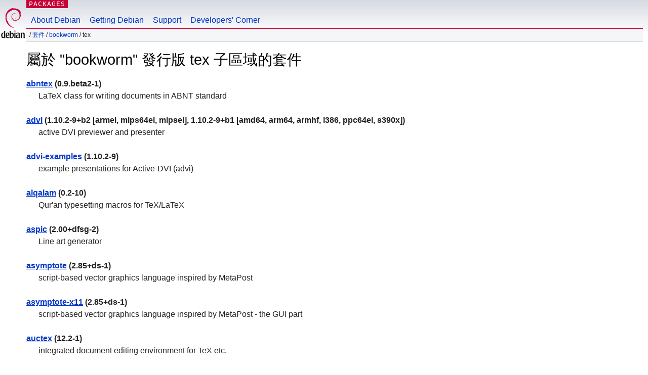

--- FILE ---
content_type: text/html; charset=UTF-8
request_url: https://packages.debian.org/zh-tw/bookworm/tex/
body_size: 6696
content:
<!DOCTYPE html PUBLIC "-//W3C//DTD HTML 4.01//EN" "http://www.w3.org/TR/html4/strict.dtd">
<html lang="zh-tw">
<head>
<title>Debian -- 屬於 "bookworm" 發行版 tex 子區域的套件</title>
<link rev="made" href="mailto:webmaster@debian.org">
<meta http-equiv="Content-Type" content="text/html; charset=UTF-8">
<meta name="Author" content="Debian 網管, webmaster@debian.org">
<meta name="Description" content="">
<meta name="Keywords" content="Debian,  bookworm, tex">
<link href="/debpkg.css" rel="stylesheet" type="text/css" media="all">
<script src="/packages.js" type="text/javascript"></script>
</head>
<body>
<div id="header">
   <div id="upperheader">
   <div id="logo">
  <!-- very Debian specific use of the logo stuff -->
<a href="https://www.debian.org/"><img src="/Pics/openlogo-50.png" alt="Debian" with="50" height="61"></a>
</div> <!-- end logo -->
<p class="hidecss"><a href="#inner">略過導航欄</a></p>
<p class="section"><a href="/">Packages</a></p>
</div> <!-- end upperheader -->
<!-- navbar -->
<div id="navbar">
<ul>
   <li><a href="https://www.debian.org/intro/about">About Debian</a></li>
   <li><a href="https://www.debian.org/distrib/">Getting Debian</a></li>
   <li><a href="https://www.debian.org/support">Support</a></li>
   <li><a href="https://www.debian.org/devel/">Developers'&nbsp;Corner</a></li>
</ul>
</div> <!-- end navbar -->
<div id="pnavbar">
 &nbsp;&#x2F; <a href="/" title="Debian 套件首頁">套件</a>
 &#x2F; <a href="/bookworm/" title="該發行版一覽">bookworm</a> 
 &#x2F; tex 
</div> <!-- end navbar -->
</div> <!-- end header -->
<div id="content">
  <h1>屬於 "bookworm" 發行版 tex 子區域的套件</h1><!-- messages.tmpl -->
<dl>
<dt><a href='abntex' id='abntex'>abntex</a> (0.9.beta2-1)</dt>
<dd lang='en'>LaTeX class for writing documents in ABNT standard</dd>
<dt><a href='advi' id='advi'>advi</a> (1.10.2-9+b2 [armel, mips64el, mipsel], 1.10.2-9+b1 [amd64, arm64, armhf, i386, ppc64el, s390x])</dt>
<dd lang='en'>active DVI previewer and presenter</dd>
<dt><a href='advi-examples' id='advi-examples'>advi-examples</a> (1.10.2-9)</dt>
<dd lang='en'>example presentations for Active-DVI (advi)</dd>
<dt><a href='alqalam' id='alqalam'>alqalam</a> (0.2-10)</dt>
<dd lang='en'>Qur&#39;an typesetting macros for TeX/LaTeX</dd>
<dt><a href='aspic' id='aspic'>aspic</a> (2.00+dfsg-2)</dt>
<dd lang='en'>Line art generator</dd>
<dt><a href='asymptote' id='asymptote'>asymptote</a> (2.85+ds-1)</dt>
<dd lang='en'>script-based vector graphics language inspired by MetaPost</dd>
<dt><a href='asymptote-x11' id='asymptote-x11'>asymptote-x11</a> (2.85+ds-1)</dt>
<dd lang='en'>script-based vector graphics language inspired by MetaPost - the GUI part</dd>
<dt><a href='auctex' id='auctex'>auctex</a> (12.2-1)</dt>
<dd lang='en'>integrated document editing environment for TeX etc.</dd>
<dt><a href='bibclean' id='bibclean'>bibclean</a> (2.11.4.1-4.1+b1 [amd64], 2.11.4.1-4.1 [arm64, armel, armhf, i386, mips64el, mipsel, ppc64el, s390x])</dt>
<dd lang='en'>pretty-printer for BibTeX databases</dd>
<dt><a href='bibcursed' id='bibcursed'>bibcursed</a> (2.0.0-6.1+b1)</dt>
<dd lang='en'>Interactive program to edit BibTeX bibliographies</dd>
<dt><a href='bibtex2html' id='bibtex2html'>bibtex2html</a> (1.99-3+b3)</dt>
<dd lang='en'>filters BibTeX files and translates them to HTML</dd>
<dt><a href='bibtexconv' id='bibtexconv'>bibtexconv</a> (1.3.4-1)</dt>
<dd lang='en'>BibTeX Converter</dd>
<dt><a href='bibtool' id='bibtool'>bibtool</a> (2.68+ds-1)</dt>
<dd lang='en'>tool to manipulate BibTeX files</dd>
<dt><a href='blahtexml' id='blahtexml'>blahtexml</a> (0.9-1.1+b2)</dt>
<dd lang='en'>Converts TeX equations into MathML</dd>
<dt><a href='catdvi' id='catdvi'>catdvi</a> (0.14-14)</dt>
<dd lang='en'>DVI to plain text translator</dd>
<dt><a href='chemeq' id='chemeq'>chemeq</a> (2.23-2)</dt>
<dd lang='en'>Parser for chemical formula and equilibria</dd>
<dt><a href='chktex' id='chktex'>chktex</a> (1.7.8-1)</dt>
<dd lang='en'>Finds typographic errors in LaTeX</dd>
<dt><a href='context' id='context'>context</a> (2021.03.05.20230120+dfsg-1+deb12u1)</dt>
<dd lang='en'>powerful TeX format</dd>
<dt><a href='context-modules' id='context-modules'>context-modules</a> (20220508-2)</dt>
<dd lang='en'>additional ConTeXt modules</dd>
<dt><a href='context-nonfree' id='context-nonfree'>context-nonfree</a> (2007.03.22-2) [<strong class='pmarker'>non-free</strong>]</dt>
<dd lang='en'>Non-free items from the ConTeXt distribution</dd>
<dt><a href='csv2latex' id='csv2latex'>csv2latex</a> (0.23.1-1)</dt>
<dd lang='en'>command-line CSV to LaTeX file converter</dd>
<dt><a href='dvi2dvi' id='dvi2dvi'>dvi2dvi</a> (2.0alpha-10)</dt>
<dd lang='en'>Tweak DVI files</dd>
<dt><a href='dvi2ps' id='dvi2ps'>dvi2ps</a> (5.1j-1.5)</dt>
<dd lang='en'>TeX DVI-driver for NTT JTeX, MulTeX and ASCII pTeX</dd>
<dt><a href='dvidvi' id='dvidvi'>dvidvi</a> (1.0-8.2+b1)</dt>
<dd lang='en'>Manipulate .dvi files</dd>
<dt><a href='dvisvgm' id='dvisvgm'>dvisvgm</a> (3.0.3-1)</dt>
<dd lang='en'>DVI to SVG converter</dd>
<dt><a href='epix' id='epix'>epix</a> (1.2.22-1)</dt>
<dd lang='en'>Create mathematically accurate line figures, plots and movies</dd>
<dt><a href='equalx' id='equalx'>equalx</a> (0.7.1-4.1+b2 [amd64, arm64, i386, mips64el, mipsel, ppc64el, s390x], 0.7.1-4.1+b1 [armel, armhf])</dt>
<dd lang='en'>graphical editor for LaTeX equations</dd>
<dt><a href='extractpdfmark' id='extractpdfmark'>extractpdfmark</a> (1.1.1-1)</dt>
<dd lang='en'>Extract page mode and named destinations as PDFmark from PDF</dd>
<dt><a href='feynmf' id='feynmf'>feynmf</a> (1.08-14)</dt>
<dd lang='en'>set of LaTeX macros for creating Feynman diagrams</dd>
<dt><a href='fig2ps' id='fig2ps'>fig2ps</a> (1.5-7)</dt>
<dd lang='en'>Converts xfig files into ps, eps or pdf files using LaTeX for processing text</dd>
<dt><a href='foiltex' id='foiltex'>foiltex</a> (2.1.4b-5) [<strong class='pmarker'>non-free</strong>]</dt>
<dd lang='en'>collection of LaTeX files for making foils and slides</dd>
<dt><a href='fragmaster' id='fragmaster'>fragmaster</a> (1.7-11)</dt>
<dd lang='en'>use of psfrag constructs with pdflatex</dd>
<dt><a href='glosstex' id='glosstex'>glosstex</a> (0.4.dfsg.1-4+b1)</dt>
<dd lang='en'>prepare glossaries and lists of acronyms</dd>
<dt><a href='gummi' id='gummi'>gummi</a> (0.8.3+really0.8.1-0.1)</dt>
<dd lang='en'>simple LaTeX editor with live preview</dd>
<dt><a href='hevea' id='hevea'>hevea</a> (2.36-1)</dt>
<dd lang='en'>translates from LaTeX to HTML, info, or text</dd>
<dt><a href='hyphen-show' id='hyphen-show'>hyphen-show</a> (20000425-4)</dt>
<dd lang='en'>Show hyphenations in DVI-files</dd>
<dt><a href='ietf2bibtex' id='ietf2bibtex'>ietf2bibtex</a> (1.3.4-1)</dt>
<dd lang='en'>Create BibTeX entry for IETF document (RFC or Internet Draft)</dd>
<dt><a href='jabref' id='jabref'>jabref</a> (3.8.2+ds-17)</dt>
<dd lang='en'>graphical frontend to manage BibTeX and BibLaTeX databases</dd>
<dt><a href='jbibtex-base' id='jbibtex-base'>jbibtex-base</a> (1:2.5-3.1)</dt>
<dd lang='en'>make a bibliography for ASCII p(La)TeX / NTT j(La)TeX</dd>
<dt><a href='jlatex209-base' id='jlatex209-base'>jlatex209-base</a> (2.1-1.3)</dt>
<dd lang='en'>basic NTT JLaTeX 2.09 macro files</dd>
<dt><a href='jtex-base' id='jtex-base'>jtex-base</a> (2.1-1.3)</dt>
<dd lang='en'>basic NTT JTeX library files</dd>
<dt><a href='kile' id='kile'>kile</a> (4:2.9.93-2)</dt>
<dd lang='en'>KDE Integrated LaTeX Environment</dd>
<dt><a href='klatexformula' id='klatexformula'>klatexformula</a> (4.1.0-1)</dt>
<dd lang='en'>GUI to easily get an image from a LaTeX formula or equation</dd>
<dt><a href='lacheck' id='lacheck'>lacheck</a> (1.26-17)</dt>
<dd lang='en'>Simple syntax checker for LaTeX</dd>
<dt><a href='latex-cjk-all' id='latex-cjk-all'>latex-cjk-all</a> (4.8.5-1)</dt>
<dd lang='en'>installs all LaTeX CJK packages</dd>
<dt><a href='latex-cjk-chinese' id='latex-cjk-chinese'>latex-cjk-chinese</a> (4.8.5-1)</dt>
<dd lang='en'>Chinese module of LaTeX CJK</dd>
<dt><a href='latex-cjk-chinese-arphic-bsmi00lp' id='latex-cjk-chinese-arphic-bsmi00lp'>latex-cjk-chinese-arphic-bsmi00lp</a> (2.0)</dt>
<dd lang='en'>AR PL Mingti2L Big5 fonts for CJK</dd>
<dt><a href='latex-cjk-chinese-arphic-gbsn00lp' id='latex-cjk-chinese-arphic-gbsn00lp'>latex-cjk-chinese-arphic-gbsn00lp</a> (2.0)</dt>
<dd lang='en'>AR PL SungtiL GB fonts for CJK</dd>
<dt><a href='latex-cjk-chinese-arphic-gkai00mp' id='latex-cjk-chinese-arphic-gkai00mp'>latex-cjk-chinese-arphic-gkai00mp</a> (2.0)</dt>
<dd lang='en'>AR PL KaitiM GB fonts for CJK</dd>
<dt><a href='latex-cjk-common' id='latex-cjk-common'>latex-cjk-common</a> (4.8.5-1)</dt>
<dd lang='en'>LaTeX macro package for CJK (Chinese/Japanese/Korean)</dd>
<dt><a href='latex-cjk-japanese' id='latex-cjk-japanese'>latex-cjk-japanese</a> (4.8.5-1)</dt>
<dd lang='en'>Japanese module of LaTeX CJK</dd>
<dt><a href='latex-cjk-korean' id='latex-cjk-korean'>latex-cjk-korean</a> (4.8.5-1)</dt>
<dd lang='en'>Korean module of LaTeX CJK</dd>
<dt><a href='latex-cjk-thai' id='latex-cjk-thai'>latex-cjk-thai</a> (4.8.5-1)</dt>
<dd lang='en'>Thai module of LaTeX CJK</dd>
<dt><a href='latex-coffee-stains' id='latex-coffee-stains'>latex-coffee-stains</a> (7-2)</dt>
<dd lang='en'>Add a coffee stain to your LaTeX documents</dd>
<dt><a href='latex-make' id='latex-make'>latex-make</a> (2.4.3-1)</dt>
<dd lang='en'>easy compiling of complex (and simple) LaTeX documents</dd>
<dt><a href='latex-mk' id='latex-mk'>latex-mk</a> (2.1-3)</dt>
<dd lang='en'>tool for managing LaTeX projects</dd>
<dt><a href='latex209-base' id='latex209-base'>latex209-base</a> (25.mar.1992-21)</dt>
<dd lang='en'>macro files of LaTeX 2.09 25-mar-1992 version</dd>
<dt><a href='latex209-bin' id='latex209-bin'>latex209-bin</a> (25.mar.1992-21)</dt>
<dd lang='en'>latex209 command for LaTeX 2.09 25-mar-1992 version</dd>
<dt><a href='latex209-src' id='latex209-src'>latex209-src</a> (25.mar.1992-21)</dt>
<dd lang='en'>source files of macros of LaTeX 2.09 25-mar-1992 version</dd>
<dt><a href='latex2html' id='latex2html'>latex2html</a> (2023-debian1-1)</dt>
<dd lang='en'>LaTeX to HTML translator</dd>
<dt><a href='latex2rtf' id='latex2rtf'>latex2rtf</a> (2.3.18a-3)</dt>
<dd lang='en'>Converts documents from LaTeX to RTF format</dd>
<dt><a href='latexdiff' id='latexdiff'>latexdiff</a> (1.3.2-1)</dt>
<dd lang='en'>utility to mark up significant differences between LaTeX files</dd>
<dt><a href='latexila' id='latexila'>latexila</a> (3.22.0-1.1)</dt>
<dd lang='en'>LaTeX editor designed for the GNOME desktop</dd>
<dt><a href='latexila-data' id='latexila-data'>latexila-data</a> (3.22.0-1.1)</dt>
<dd lang='en'>LaTeXila editor -- arch-independent files</dd>
<dt><a href='latexmk' id='latexmk'>latexmk</a> (1:4.79-1)</dt>
<dd lang='en'>Perl script for running LaTeX the correct number of times</dd>
<dt><a href='latexml' id='latexml'>latexml</a> (0.8.7-2)</dt>
<dd lang='en'>LaTeX to XML Converter</dd>
<dt><a href='lgrind' id='lgrind'>lgrind</a> (3.67-6) [<strong class='pmarker'>non-free</strong>]</dt>
<dd lang='en'>pretty printer for various programming languages</dd>
<dt><a href='libreoffice-texmaths' id='libreoffice-texmaths'>libreoffice-texmaths</a> (0.49-1)</dt>
<dd lang='en'>TexMaths is a LaTeX equation editor for LibreOffice</dd>
<dt><a href='lilypond' id='lilypond'>lilypond</a> (2.24.1-2)</dt>
<dd lang='en'>program for typesetting sheet music</dd>
<dt><a href='lilypond-data' id='lilypond-data'>lilypond-data</a> (2.24.1-2)</dt>
<dd lang='en'>LilyPond music typesetter (data files)</dd>
<dt><a href='lilypond-fonts' id='lilypond-fonts'>lilypond-fonts</a> (2.24.1-2)</dt>
<dd lang='en'>LilyPond music typesetter (fonts)</dd>
<dt><a href='lintex' id='lintex'>lintex</a> (1.14-2+b1 [amd64], 1.14-2 [arm64, armel, armhf, i386, mips64el, mipsel, ppc64el, s390x])</dt>
<dd lang='en'>automatic cleanup of old TeX-related files</dd>
<dt><a href='maple-latex' id='maple-latex'>maple-latex</a> (0.1.0-1) [<strong class='pmarker'>non-free</strong>]</dt>
<dd lang='en'>LaTeX packages, environments and macros distributed by Maple</dd>
<dt><a href='mftrace' id='mftrace'>mftrace</a> (1.2.20+git20191022.3b4bc2e-3)</dt>
<dd lang='en'>Converts Metafont fonts into Type1 fonts</dd>
<dt><a href='mlpost' id='mlpost'>mlpost</a> (0.9-2+b2 [amd64, arm64, armhf, i386, ppc64el, s390x], 0.9-2+b1 [armel, mips64el, mipsel])</dt>
<dd lang='en'>OCaml interface to Metapost (command-line tool)</dd>
<dt><a href='multex-base' id='multex-base'>multex-base</a> (1.0-1.2)</dt>
<dd lang='en'>basic MulTeX library files</dd>
<dt><a href='pfb2t1c2pfb' id='pfb2t1c2pfb'>pfb2t1c2pfb</a> (0.3-11+b1 [amd64], 0.3-11 [arm64, armel, armhf, i386, mips64el, mipsel, ppc64el, s390x])</dt>
<dd lang='en'>convert pfb into more compressible format and back</dd>
<dt><a href='plastex' id='plastex'>plastex</a> (2.1-4)</dt>
<dd lang='en'>LaTeX document processing framework in Python</dd>
<dt><a href='pmw' id='pmw'>pmw</a> (1:5.20-2)</dt>
<dd lang='en'>Philip&#39;s Music Writer</dd>
<dt><a href='prerex' id='prerex'>prerex</a> (6.8.0-1)</dt>
<dd lang='en'>course prerequisite chart editor for LaTeX/TikZ</dd>
<dt><a href='preview-latex-style' id='preview-latex-style'>preview-latex-style</a> (12.2-1)</dt>
<dd lang='en'>extraction of elements from LaTeX documents as graphics</dd>
<dt><a href='ptex-base' id='ptex-base'>ptex-base</a> (1:2.5-3.1)</dt>
<dd lang='en'>basic ASCII pTeX library files</dd>
<dt><a href='purifyeps' id='purifyeps'>purifyeps</a> (1.1-3)</dt>
<dd lang='en'>creates EPS files usable in TeX and pdfTeX</dd>
<dt><a href='pybtex' id='pybtex'>pybtex</a> (0.24.0-3)</dt>
<dd lang='en'>BibTeX-compatible bibliography processor</dd>
<dt><a href='rubber' id='rubber'>rubber</a> (1.6.0-2)</dt>
<dd lang='en'>automated system for building LaTeX documents</dd>
<dt><a href='sagetex' id='sagetex'>sagetex</a> (3.6.1+ds-1)</dt>
<dd lang='en'>Embed Sage code and plots into LaTeX</dd>
<dt><a href='scalable-cyrfonts-tex' id='scalable-cyrfonts-tex'>scalable-cyrfonts-tex</a> (4.18+num1)</dt>
<dd lang='en'>Scalable Cyrillic fonts for TeX</dd>
<dt><a href='search-ccsb' id='search-ccsb'>search-ccsb</a> (0.5-5)</dt>
<dd lang='en'>BibTeX search tool</dd>
<dt><a href='search-citeseer' id='search-citeseer'>search-citeseer</a> (0.3-3)</dt>
<dd lang='en'>BibTeX search tool</dd>
<dt><a href='setzer' id='setzer'>setzer</a> (0.4.8-1)</dt>
<dd lang='en'>simple yet full-featured LaTeX editor</dd>
<dt><a href='sgf2dg' id='sgf2dg'>sgf2dg</a> (4.252-1)</dt>
<dd lang='en'>Converts Smart Go Format (SGF) files to Go diagrams</dd>
<dt><a href='src2tex' id='src2tex'>src2tex</a> (2.12h-9+b1)</dt>
<dd lang='en'>converter from source program files to TeX format files</dd>
<dt><a href='stex' id='stex'>stex</a> (1.2.1+git20171204.g5e4f0ca-4)</dt>
<dd lang='en'>typeset Scheme code with LaTeX</dd>
<dt><a href='tetex-brev' id='tetex-brev'>tetex-brev</a> (4.24-2)</dt>
<dd lang='en'>Norwegian A4 letter style for LaTeX</dd>
<dt><a href='tex-common' id='tex-common'>tex-common</a> (6.18)</dt>
<dd lang='en'>common infrastructure for building and installing TeX</dd>
<dt><a href='texlive' id='texlive'>texlive</a> (2022.20230122-3)</dt>
<dd lang='en'>TeX Live: A decent selection of the TeX Live packages</dd>
<dt><a href='texlive-base' id='texlive-base'>texlive-base</a> (2022.20230122-3)</dt>
<dd lang='en'>TeX Live: Essential programs and files</dd>
<dt><a href='texlive-bibtex-extra' id='texlive-bibtex-extra'>texlive-bibtex-extra</a> (2022.20230122-4)</dt>
<dd lang='en'>TeX Live: BibTeX additional styles</dd>
<dt><a href='texlive-binaries' id='texlive-binaries'>texlive-binaries</a> (2022.20220321.62855-5.1+deb12u2)</dt>
<dd lang='en'>Binaries for TeX Live</dd>
<dt><a href='texlive-extra-utils' id='texlive-extra-utils'>texlive-extra-utils</a> (2022.20230122-4)</dt>
<dd lang='en'>TeX Live: TeX auxiliary programs</dd>
<dt><a href='texlive-font-utils' id='texlive-font-utils'>texlive-font-utils</a> (2022.20230122-4)</dt>
<dd lang='en'>TeX Live: Graphics and font utilities</dd>
<dt><a href='texlive-fonts-extra-links' id='texlive-fonts-extra-links'>texlive-fonts-extra-links</a> (2022.20230122-4)</dt>
<dd lang='en'>TeX Live: Setup of fonts for TeX Live and search via kpathsea</dd>
<dt><a href='texlive-formats-extra' id='texlive-formats-extra'>texlive-formats-extra</a> (2022.20230122-4)</dt>
<dd lang='en'>TeX Live: Additional formats</dd>
<dt><a href='texlive-full' id='texlive-full'>texlive-full</a> (2022.20230122-3)</dt>
<dd lang='en'>TeX Live: metapackage pulling in all components of TeX Live</dd>
<dt><a href='texlive-games' id='texlive-games'>texlive-games</a> (2022.20230122-4)</dt>
<dd lang='en'>TeX Live: Games typesetting</dd>
<dt><a href='texlive-humanities' id='texlive-humanities'>texlive-humanities</a> (2022.20230122-4)</dt>
<dd lang='en'>TeX Live: Humanities packages</dd>
<dt><a href='texlive-lang-all' id='texlive-lang-all'>texlive-lang-all</a> (2022.20230122-1)</dt>
<dd lang='en'>TeX Live: metapackage depending on all TeX Live language packages</dd>
<dt><a href='texlive-lang-arabic' id='texlive-lang-arabic'>texlive-lang-arabic</a> (2022.20230122-1)</dt>
<dd lang='en'>TeX Live: Arabic</dd>
<dt><a href='texlive-lang-chinese' id='texlive-lang-chinese'>texlive-lang-chinese</a> (2022.20230122-1)</dt>
<dd lang='en'>TeX Live: Chinese</dd>
<dt><a href='texlive-lang-cjk' id='texlive-lang-cjk'>texlive-lang-cjk</a> (2022.20230122-1)</dt>
<dd lang='en'>TeX Live: Chinese/Japanese/Korean (base)</dd>
<dt><a href='texlive-lang-cyrillic' id='texlive-lang-cyrillic'>texlive-lang-cyrillic</a> (2022.20230122-1)</dt>
<dd lang='en'>TeX Live: Cyrillic</dd>
<dt><a href='texlive-lang-czechslovak' id='texlive-lang-czechslovak'>texlive-lang-czechslovak</a> (2022.20230122-1)</dt>
<dd lang='en'>TeX Live: Czech/Slovak</dd>
<dt><a href='texlive-lang-english' id='texlive-lang-english'>texlive-lang-english</a> (2022.20230122-1)</dt>
<dd lang='en'>TeX Live: US and UK English</dd>
<dt><a href='texlive-lang-european' id='texlive-lang-european'>texlive-lang-european</a> (2022.20230122-1)</dt>
<dd lang='en'>TeX Live: Other European languages</dd>
<dt><a href='texlive-lang-french' id='texlive-lang-french'>texlive-lang-french</a> (2022.20230122-1)</dt>
<dd lang='en'>TeX Live: French</dd>
<dt><a href='texlive-lang-german' id='texlive-lang-german'>texlive-lang-german</a> (2022.20230122-1)</dt>
<dd lang='en'>TeX Live: German</dd>
<dt><a href='texlive-lang-greek' id='texlive-lang-greek'>texlive-lang-greek</a> (2022.20230122-1)</dt>
<dd lang='en'>TeX Live: Greek</dd>
<dt><a href='texlive-lang-italian' id='texlive-lang-italian'>texlive-lang-italian</a> (2022.20230122-1)</dt>
<dd lang='en'>TeX Live: Italian</dd>
<dt><a href='texlive-lang-japanese' id='texlive-lang-japanese'>texlive-lang-japanese</a> (2022.20230122-1)</dt>
<dd lang='en'>TeX Live: Japanese</dd>
<dt><a href='texlive-lang-korean' id='texlive-lang-korean'>texlive-lang-korean</a> (2022.20230122-1)</dt>
<dd lang='en'>TeX Live: Korean</dd>
<dt><a href='texlive-lang-other' id='texlive-lang-other'>texlive-lang-other</a> (2022.20230122-1)</dt>
<dd lang='en'>TeX Live: Other languages</dd>
<dt><a href='texlive-lang-polish' id='texlive-lang-polish'>texlive-lang-polish</a> (2022.20230122-1)</dt>
<dd lang='en'>TeX Live: Polish</dd>
<dt><a href='texlive-lang-portuguese' id='texlive-lang-portuguese'>texlive-lang-portuguese</a> (2022.20230122-1)</dt>
<dd lang='en'>TeX Live: Portuguese</dd>
<dt><a href='texlive-lang-spanish' id='texlive-lang-spanish'>texlive-lang-spanish</a> (2022.20230122-1)</dt>
<dd lang='en'>TeX Live: Spanish</dd>
<dt><a href='texlive-latex-base' id='texlive-latex-base'>texlive-latex-base</a> (2022.20230122-3)</dt>
<dd lang='en'>TeX Live: LaTeX fundamental packages</dd>
<dt><a href='texlive-latex-extra' id='texlive-latex-extra'>texlive-latex-extra</a> (2022.20230122-4)</dt>
<dd lang='en'>TeX Live: LaTeX additional packages</dd>
<dt><a href='texlive-latex-recommended' id='texlive-latex-recommended'>texlive-latex-recommended</a> (2022.20230122-3)</dt>
<dd lang='en'>TeX Live: LaTeX recommended packages</dd>
<dt><a href='texlive-luatex' id='texlive-luatex'>texlive-luatex</a> (2022.20230122-3)</dt>
<dd lang='en'>TeX Live: LuaTeX packages</dd>
<dt><a href='texlive-metapost' id='texlive-metapost'>texlive-metapost</a> (2022.20230122-3)</dt>
<dd lang='en'>TeX Live: MetaPost and Metafont packages</dd>
<dt><a href='texlive-music' id='texlive-music'>texlive-music</a> (2022.20230122-4)</dt>
<dd lang='en'>TeX Live: Music packages</dd>
<dt><a href='texlive-pictures' id='texlive-pictures'>texlive-pictures</a> (2022.20230122-3)</dt>
<dd lang='en'>TeX Live: Graphics, pictures, diagrams</dd>
<dt><a href='texlive-plain-generic' id='texlive-plain-generic'>texlive-plain-generic</a> (2022.20230122-4)</dt>
<dd lang='en'>TeX Live: Plain (La)TeX packages</dd>
<dt><a href='texlive-pstricks' id='texlive-pstricks'>texlive-pstricks</a> (2022.20230122-4)</dt>
<dd lang='en'>TeX Live: PSTricks</dd>
<dt><a href='texlive-publishers' id='texlive-publishers'>texlive-publishers</a> (2022.20230122-4)</dt>
<dd lang='en'>TeX Live: Publisher styles, theses, etc.</dd>
<dt><a href='texlive-science' id='texlive-science'>texlive-science</a> (2022.20230122-4)</dt>
<dd lang='en'>TeX Live: Mathematics, natural sciences, computer science packages</dd>
<dt><a href='texlive-xetex' id='texlive-xetex'>texlive-xetex</a> (2022.20230122-3)</dt>
<dd lang='en'>TeX Live: XeTeX and packages</dd>
<dt><a href='texmaker' id='texmaker'>texmaker</a> (5.1.3+dfsg-1+b2)</dt>
<dd lang='en'>cross-platform LaTeX editor</dd>
<dt><a href='texmaker-data' id='texmaker-data'>texmaker-data</a> (5.1.3+dfsg-1)</dt>
<dd lang='en'>Texmaker LaTeX editor -- arch-independent files</dd>
<dt><a href='tikzit' id='tikzit'>tikzit</a> (2.1.6-4)</dt>
<dd lang='en'>visual PGF/TikZ graph editor</dd>
<dt><a href='tipa' id='tipa'>tipa</a> (2:1.3-21)</dt>
<dd lang='en'>system for processing phonetic symbols in LaTeX</dd>
<dt><a href='tk-brief' id='tk-brief'>tk-brief</a> (5.10-2)</dt>
<dd lang='en'>GUI for easily writing letters with LaTeX</dd>
<dt><a href='tth' id='tth'>tth</a> (4.16+ds-1)</dt>
<dd lang='en'>TeX/LaTeX to HTML converter</dd>
<dt><a href='tth-common' id='tth-common'>tth-common</a> (4.16+ds-1)</dt>
<dd lang='en'>auxiliary software material for TtH and TtM</dd>
<dt><a href='ttm' id='ttm'>ttm</a> (4.16+ds-1)</dt>
<dd lang='en'>TeX/LaTeX to MathML converter</dd>
<dt><a href='untex' id='untex'>untex</a> (1:1.2-7)</dt>
<dd lang='en'>remove LaTeX commands from input</dd>
<dt><a href='vprerex' id='vprerex'>vprerex</a> (1:6.5.1-1+b2 [amd64], 1:6.5.1-1+b1 [arm64, i386, mips64el, mipsel, ppc64el, s390x], 1:6.5.1-1 [armel, armhf])</dt>
<dd lang='en'>Qt interface to prerex, a course prerequisite chart editor</dd>
<dt><a href='whizzytex' id='whizzytex'>whizzytex</a> (1.3.7-1)</dt>
<dd lang='en'>WYSIWYG emacs environment for LaTeX</dd>
<dt><a href='xdvik-ja' id='xdvik-ja'>xdvik-ja</a> (22.87.05+j1.42-2)</dt>
<dd lang='en'>Japanized DVI Previewer for the X Window System</dd>
<dt><a href='yatex' id='yatex'>yatex</a> (1.82-1)</dt>
<dd lang='en'>Yet Another TeX mode for Emacs</dd>
</dl>
</div> <!-- end inner -->
<div id="footer">
<hr class="hidecss">
<!--UdmComment-->
<div id="pageLang">
<div id="langSelector">
<p>本頁其他語言版本如下（如何設定<a href="https://www.debian.org/intro/cn">預設文件語言</a>）：</p>
<div id="langContainer">
<a href="/bg/bookworm/tex/" title="保加利亞語" hreflang="bg" lang="bg" rel="alternate">&#1041;&#1098;&#1083;&#1075;&#1072;&#1088;&#1089;&#1082;&#1080; (B&#601;lgarski)</a>
<a href="/de/bookworm/tex/" title="德語" hreflang="de" lang="de" rel="alternate">Deutsch</a>
<a href="/en/bookworm/tex/" title="英語" hreflang="en" lang="en" rel="alternate">English</a>
<a href="/fi/bookworm/tex/" title="芬蘭語" hreflang="fi" lang="fi" rel="alternate">suomi</a>
<a href="/fr/bookworm/tex/" title="法語" hreflang="fr" lang="fr" rel="alternate">fran&ccedil;ais</a>
<a href="/hu/bookworm/tex/" title="匈牙利語" hreflang="hu" lang="hu" rel="alternate">magyar</a>
<a href="/ja/bookworm/tex/" title="日語" hreflang="ja" lang="ja" rel="alternate">&#26085;&#26412;&#35486; (Nihongo)</a>
<a href="/nl/bookworm/tex/" title="荷蘭語" hreflang="nl" lang="nl" rel="alternate">Nederlands</a>
<a href="/pl/bookworm/tex/" title="波蘭語" hreflang="pl" lang="pl" rel="alternate">polski</a>
<a href="/pt-br/bookworm/tex/" title="葡萄牙語 (巴西)" hreflang="pt-br" lang="pt-br" rel="alternate">Portugu&ecirc;s (br)</a>
<a href="/ru/bookworm/tex/" title="俄語" hreflang="ru" lang="ru" rel="alternate">&#1056;&#1091;&#1089;&#1089;&#1082;&#1080;&#1081; (Russkij)</a>
<a href="/sk/bookworm/tex/" title="斯洛伐克語" hreflang="sk" lang="sk" rel="alternate">slovensky</a>
<a href="/sv/bookworm/tex/" title="瑞典語" hreflang="sv" lang="sv" rel="alternate">svenska</a>
<a href="/tr/bookworm/tex/" title="土耳其語" hreflang="tr" lang="tr" rel="alternate">T&uuml;rk&ccedil;e</a>
<a href="/uk/bookworm/tex/" title="烏克蘭語" hreflang="uk" lang="uk" rel="alternate">&#1091;&#1082;&#1088;&#1072;&#1111;&#1085;&#1089;&#1100;&#1082;&#1072; (ukrajins'ka)</a>
<a href="/zh-cn/bookworm/tex/" title="&#20013;&#25991;(&#20013;&#22283;)" hreflang="zh-cn" lang="zh-cn" rel="alternate">&#20013;&#25991; (Zhongwen,&#31616;)</a>
</div>
</div>
</div>
<!--/UdmComment-->
<hr class="hidecss">
<div id="fineprint" class="bordertop">
<div id="impressum">
<p>See our <a href="https://www.debian.org/contact">contact page</a> to get in touch.</p>
<p>
版權所有 &copy；1997 - 2026 <a href="https://www.spi-inc.org/">SPI Inc.</a>；查閱<a href="https://www.debian.org/license">許可證條款</a>。 Debian 是 SPI Inc. 的一個<a href="SPI Inc.">註冊商標</a>
 <a href="/about/">瞭解更多有關本站點的內容</a>.</p>
</div> <!-- end impressum -->
<div id="sponsorfooter"><p>
此服務由 <a href="http://www.hp.com/">Hewlett-Packard</a> 贊助。</p></div>
</div> <!-- end fineprint -->
</div> <!-- end footer -->
</body>
</html>
